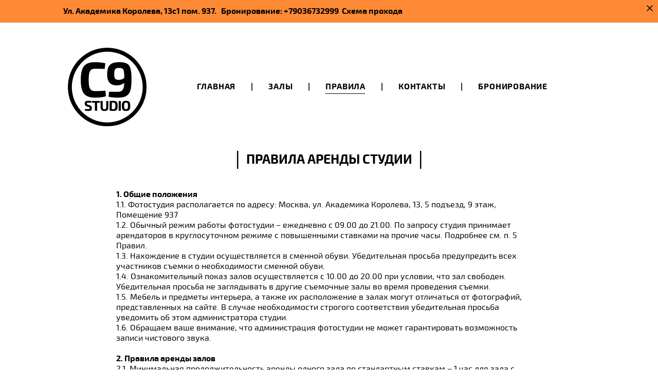

--- FILE ---
content_type: text/html; charset=UTF-8
request_url: https://c9studio.ru/rules
body_size: 20863
content:
<!-- Vigbo-cms //cdn-st2.vigbo.com/u21984/75599/ oscar2 -->
<!DOCTYPE html>
<html lang="ru">
<head>
    <script>var _createCookie=function(e,o,t){var i,n="";t&&((i=new Date).setTime(i.getTime()+864e5*t),n="; expires="+i.toGMTString()),document.cookie=e+"="+o+n+"; path=/"};function getCookie(e){e=document.cookie.match(new RegExp("(?:^|; )"+e.replace(/([\.$?*|{}\(\)\[\]\\\/\+^])/g,"\\$1")+"=([^;]*)"));return e?decodeURIComponent(e[1]):void 0}"bot"==getCookie("_gphw_mode")&&_createCookie("_gphw_mode","humen",0);</script>
    <meta charset="utf-8">
<title>Правила аренды студии</title>
<meta name="keywords" content="" />
<meta name="description" content=" 

1. Общие положения

1.1. Фотостудия располагается по адресу: Москва, ул. Академика Королева, 13, 5 подъезд, 9 этаж, Помещение 937
1.2. Обычный режим работы фотостудии – ежедневно с 09.00 до 21.00. По запросу студия принимает арендаторов в круглосуточном режиме с повышенными ставками на прочие часы. Подробнее см. п. 5 Правил.
1.3. Нахождение в студии осуществляется в сменной обуви. Убедительная просьба предупредить всех участников съемки о необходимости сменной обуви.
1.4. Ознакомительный показ залов осуществляется с 10.00 до 20.00 при условии, что зал свободен. Убедительная просьба не заглядывать в другие съемочные залы во время проведения съемки.
1.5. Мебель и предметы интерьера, а также их расположение в залах могут отличаться от фотографий, представленных на сайте. В случае необходимости строгого соответствия убедительная просьба уведомить об этом администратора студии.
1.6. Обращаем ваше внимание, что администрация фотостудии не может гарантировать возможность записи чистового звука.

 

2. Правила аренды залов

2.1. Минимальная продолжительность аренды одного зала по стандартным ставкам – 1 час для зала с камином и от 4-х часов для зала с кухней.
2.2. Аренда одного часа осуществляется с наценкой указанной на странице зала, при условии 100% предоплаты забронированного времени. При отсутствии других бронирований в зале в конкретную дату фотостудия оставляет за собой право отклонить запрос на бронирование одного часа, если до даты запроса остается более суток. 
2.3. Замена фотофонов, насадок, перемещение мебели, подвесных конструкций и передвижных стен по просьбе арендатора производится администратором. В противном случае материальная ответственность за испорченный реквизит перекладывается на арендатора.
2.4. Обязательно уточняйте возможность проведения съемок с собственным реквизитом (декор, пух, перья, блестки, краски, конфетти, лепестки цветов, вода и т.д.) у администратора студии. Если во время съемок арендатору необходимо использовать дополнительный материал – съемки с пухом, снегом, перьями, красками, лепестками цветов и т.д., то бронь времени должна производиться с учетом того, что после съемки Вам необходимо будет убраться самостоятельно. Если по какой-либо причине арендатор не можете убрать зал после съемки, то уборка оплачивается отдельно, где стоимость зависит от степени загрязнения зала, от 1 500 руб. из-за смещений в расписании в связи с уборкой. 
2.5. Съемка с домашними и дикими животными разрешена только по предварительному согласованию с администрацией студии. Съемка с 1 одним животным оплачивается из расчета 1000 рублей за животное. Съемка без согласования штраф - 5 000 руб.
2.6. Курение в студии запрещено, за исключением случаев, когда курение связано с концепцией съемки. В противном случае штраф за курение на территории фотостудии – 5 000 руб.
2.7. Распитие крепких алкогольных напитков в студии запрещено, штраф - 5 000 руб.
2.8. В студии возможно проведение мероприятий, мастер-классов, семинаров, тренингов, презентаций, дней рождения, корпоративов и праздников, но их сценарий нужно обязательно предварительно обговорить с Администрацией студии. 
2.9. Максимальное количество человек в одном зале фотостудии, оплачиваемое по стандартным ставкам – 5, каждый последующий человек добавляет к почасовой стоимости зала 100 руб. При определении доплаты количество человек считается по фактической явке. Нахождение более 15 человек в зале фотостудии должно быть обязательно согласовано с администрацией.
2.10. В съемочные залы категорически запрещено проносить еду и напитки без предварительного согласования.
2.11. После окончания съемки все залы и локации в них должны быть в том же виде, в каком они были до прихода арендатора. В арендованном помещении должен быть наведён порядок, весь реквизит должен быть сдан администратору. Мусор, образовавшийся во время съёмки, должен быть убран до окончания времени аренды съёмочного зала. Если по какой-либо причине Вы не можете убрать зал после съемки, то уборка оплачивается отдельно, где стоимость зависит от степени загрязнения зала, от 1 500 руб. из-за смещений в расписании в связи с уборкой.

2.12 Гримерная предоставляется бесплатно в рабочие часы с 9:00 до 21:00 для клиентов, имеющих аренду студии. Гримёрный стол предоставляется на одного человека, за час до начала аренды зала.

 

2.13 Стоимость аренды гримерной в нерабочие часы (с 21.00 до 09.00) - 500р/ч.

2.14 Если ваше бронирование начинается до 9:00 (включительно) и/или заканчивается после 21:00 вам необходимо произвести оплату транспортных расходов администратору (500р.).

2.15 Стоимость аренды залов в нерабочее время (с 21.00-09.00) больше на 500р./час.

 

 

3. Бронирование

3.1. Студия бронируется заблаговременно по телефону +79036732999 с 9.00 до 21.00, по электронной почте welcome@c9production.com или через форму онлайн-бронирования в расписании на сайте. 
3.2. Наиболее удобным, быстрым и технологичным способом бронирования является онлайн-бронирование, поскольку в этом случае предоплата вносится в процессе бронирования, а после завершения оплаты время бронируется под арендатора моментально, что сразу же делает невозможным аренду этого времени для других посетителей сайта. Обращаем внимание, что залы через систему онлайн-бронирования можно бронировать только от 2 часов по стандартной ставке, а гримерки – от 1 часа.
3.3. В случае бронирования по телефону или электронной почте администратор студии вносит желаемое время в расписание студии под статусом «предварительная бронь». «Предварительная бронь» сгорает в случае отсутствия предоплаты до конца рабочего дня студии в день запроса на бронирование.
3.4. Залы студии невозможно бронировать ранее, чем за полгода до даты аренды. В случае бронирования более чем за два месяца до даты аренды и при условии изменения цен на аренду залов при окончательном расчете учитываются действующие на момент аренды расценки.

 

4. Расчет времени аренды
4.1. Началом времени бронирования студии считается заявленное в брони время, а не время фактического появления арендатора в студии и не фактическое время начала съемки. В случае опоздания забронированное время не продлевается на время опоздания.
4.2. Окончанием времени бронирования студии считается время за 5 мин до истечения забронированного промежутка времени. Данные 5 минут необходимы для смены арендаторов в зале. Администратор предупреждает за 15 минут до истечения забронированного промежутка времени.
4.3. Если студия зарезервирована следующим клиентом, то арендатор обязан покинуть студию не позже арендованного времени. При несвоевременном освобождении зала необходимо оплатить стоимость следующего часа вне зависимости от брони следующего после вас арендатора.
4.4. Если после зарезервированного арендатором времени студия свободна, задержка арендатора с освобождением помещения более чем на 10 минут после окончания забронированного времени дополнительно оплачивается стоимость дополнительного часа.
4.5. Если после зарезервированного арендатором времени студия свободна, за 15 минут до окончания аренды арендатор по согласованию с администратором может продлить съемочное время, оплатив дополнительно аренду по факту проведённого в студии времени.
4.6. При досрочном завершении съемки забронированное время все равно оплачивается полностью.

 

5. Предоплата
5.1. Студия бронируется при предоплате в размере 100% от общей суммы при бронировании от 2 часов. Предоплата должна быть внесена до конца рабочего дня студии в день запроса на бронирование.
5.2. Предоплату можно осуществить следующими способами:
5.2.1. Наличными непосредственно в студии по адресу: Москва, ул. Академика Королева, 13, 5 подъезд, 9 этаж, Помещение 937
5.2.2. Одним из множества способов при онлайн-бронировании через сайт в разделе «Бронирование», на что дается всего 2 часа, после чего предварительное бронирование автоматически аннулируется;
5.2.3. Денежным переводом на карту Сбербанка. Убедительная просьба в комментарии к переводу ничего не писать, но отправить подтверждение об оплате на почту или в WhatsApp.
5.3. Если арендатор не внес предоплату в день бронирования, то бронь снимается, и студия начинает принимать заявки от других клиентов на освободившееся время.

 

6. Дополнительные услуги

6.1. Убедительная просьба находиться в залах студии и на фонах, в одноразовых тапочках, сменной обуви или босиком.
6.2. Использование зала под видеосъемки с повышенным энергопотреблением рассчитывается по тарифу “видеосъемка” и увеличивает стоимость аренды каждого зала на 50%. Рассчитывается индивидуально. Запросы на видеосъемки с повышенным энергопотреблением присылать на почту welcome@c9production.com

6.3. Аренда гримерного места без бронирования студии составляет 1000 руб/час.

 

 

7. Отмена или перенос аренды и возврат предоплаты

7.1. Вы можете отказаться от аренды следующими способами: непосредственно в нашей студии, позвонить по телефону студии +79036732999 с 09.00 до 21.00 или по электронной почте welcome@c9production.com с пометкой «Отмена бронирования»;
7.2. В случае, если отмена или перенос бронирования происходит менее, чем за 3 дня до предполагаемой даты аренды, сумма предоплаты не возвращается. В случае отмены бронирования за 2 дня до предполагаемой даты аренды, вы должны внести полную сумму аренды, в противном случае вы попадаете в черный список арендаторов. 
7.3. Возврат денежных средств осуществляется по предварительной договоренности наличными непосредственно в нашей студии, на карту Сбербанка клиента или на карту, с которой был осуществлен платеж через систему онлайн-бронирования.

 

8. Парковка
8.1. На улице Аргуновская действует Московский паркинг по тарифу 40 руб./час с понедельника по субботу и бесплатно по воскресеньям и праздничным дням.
8.2. Заезд на территорию возможен исключительно для погрузки/разгрузки. Для заезда необходимо заблаговременно оставить заявку администратору. Заезд такси на территорию невозможен!

 

 

9. Материальная ответственность

9.1. Арендуя студию, Вы подтверждаете, что несете материальную ответственность за ущерб, нанесенный оборудованию, фонам, мебели, стеклам и передвижным конструкциям студии, а также за действие лиц, находящихся в фотостудии во время съемки.
9.2. При нанесении фотостудии материального ущерба арендатор обязан возместить на месте стоимость ущерба. При отказе по каким-либо причинам возместить убыток на месте или оплатить счет сотрудник фотостудии незамедлительно обращается в полицию.
9.3. Арендатор также несет ответственность за прибывших вместе с ним посетителей.
9.4. Загрязнение и порча пола и стен – 4 500 руб./кв. м.
9.5. Загрязнение зала (пролили, рассыпали) – от 2 000 руб. уборка помещения + дополнительный час аренды на уборку помещения. Съемки с использованием пачкающих веществ, конфетти, бумаги, краски, искусственного снега и т.п. возможно только по согласованию с администрацией.
9.6. Поломка, порча, срыв с петель и загрязнение штор – 2 000 руб./шт.;
9.7. Любые манипуляции с рассеивателями и светом производятся только в присутствии администратора студии. Самостоятельные действия со световым оборудованием – 1 000 руб. штраф плюс стоимость испорченного/поломанного/поврежденного объекта.
9.8. Запрещено наклеивать на стены студии клейкую ленту, скотч, а также сверлить отверстия и монтировать крепеж. Запрещено снимать картины со стен. 
9.9. Категорически запрещено передвигать елку и снимать, переставлять, демонтировать новогодний декор. Любые манипуляции с новогодним декором происходят строго по согласованию с администрацией.
9.10. Администрация оставляет за собой право не допускать в студию и удалять из студии лиц в состоянии алкогольного или наркотического опьянения, а также лиц с неадекватным поведением.
9.11. За порчу и поломку студийного оборудования и аксессуаров арендатор несёт полную материальную ответственность и возмещает убытки в размере и объёме, согласованном с администрацией студии. По окончании съёмки оборудование в обязательном порядке проверяется администратором." />
<meta property="og:title" content="Правила аренды студии" />
<meta property="og:description" content="&amp;nbsp; 1. Общие положения 1.1. Фотостудия располагается по адресу: Москва, ул. Академика Королева, 13, 5 подъезд, 9 этаж, Помещение 937
1.2. Обычный режим работы фотостудии &amp;ndash; ежедневно с 09.00 до 21.00. По запросу студия принимает арендаторов в круглосуточном режиме с повышенными ставками на..." />
<meta property="og:url" content="https://c9studio.ru/rules" />
<meta property="og:type" content="website" />
<meta property="og:image" content="https://cdn-st2.vigbo.com/u21984/75599/logo/u-4a734e5f2fadfb5cf147ec5248aeae05.png" />

<meta name="viewport" content="width=device-width, initial-scale=1">


	<link rel="shortcut icon" href="//cdn-st2.vigbo.com/u21984/75599/favicon.ico" type="image/x-icon" />

<!-- Blog RSS -->

<!-- Preset CSS -->
    <script>window.use_preset = false;</script>

<script>
    window.cdn_paths = {};
    window.cdn_paths.modules = '//cdn-s.vigbo.com/cms/kevin2/site/' + 'dev/scripts/site/';
    window.cdn_paths.site_scripts = '//cdn-s.vigbo.com/cms/kevin2/site/' + 'dev/scripts/';
</script>
    <link href="https://fonts.googleapis.com/css?family=Abel|Alegreya:400,400i,700,700i,800,800i,900,900i|Alex+Brush|Amatic+SC:400,700|Andika|Anonymous+Pro:400i,700i|Anton|Arimo:400,400i,700,700i|Arsenal:400,400i,700,700i|Asap:400,400i,500,500i,600,600i,700,700i|Bad+Script|Baumans|Bitter:100,100i,200,200i,300,300i,400i,500,500i,600,600i,700i,800,800i,900,900i|Brygada+1918:400,700,400i,700i|Cactus+Classical+Serif|Carlito:400,700,400i,700i|Chocolate+Classical+Sans|Comfortaa:300,400,500,600,700|Commissioner:100,200,300,400,500,600,700,800,900|Cormorant:300i,400i,500,500i,600,600i,700i|Cormorant+Garamond:300i,400i,500,500i,600,600i,700i|Cormorant+Infant:300i,400i,500,500i,600,600i,700i|Cousine:400,400i,700,700i|Crafty+Girls|Cuprum:400,400i,700,700i|Days+One|Dela+Gothic+One|Delius+Unicase:400,700|Didact+Gothic|Dosis|EB+Garamond:400i,500,500i,600,600i,700i,800,800i|Euphoria+Script|Exo|Exo+2:100,100i,200,200i,300i,400i,500,500i,600,600i,700i,800,800i,900,900i|Federo|Fira+Code:300,500,600|Fira+Sans:100,100i,200,200i,300i,400i,500,500i,600,600i,700i,800,800i,900,900i|Fira+Sans+Condensed:100,100i,200,200i,300i,400i,500,500i,600,600i,700i,800,800i,900,900i|Forum|Gentium+Book+Plus:400,700,400i,700i|Gentium+Plus:400,700,400i,700i|Geologica:100,200,300,400,500,600,700,800,900|Glegoo:400,700|Golos+Text:400,500,600,700,800,900|Gudea:400,400i,700|Handlee|IBM+Plex+Mono:100,100i,200,200i,300i,400i,500,500i,600,600i,700i|IBM+Plex+Sans:100,100i,200,200i,300i,400i,500,500i,600,600i,700i|IBM+Plex+Serif:100,100i,200,200i,300,300i,400,400i,500,500i,600,600i,700,700i|Inter:100,200,300,400,500,600,700,800,900|Inter+Tight:100,200,300,400,500,600,700,800,900,100i,200i,300i,400i,500i,600i,700i,800i,900i|Istok+Web:400,400i,700,700i|JetBrains+Mono:100,100i,200,200i,300,300i,400,400i,500,500i,600,600i,700,700i,800,800i|Jost:100,100i,200,200i,300,300i,400,400i,500,500i,600,600i,700,700i,800,800i,900,900i|Jura:400,300,500,600,700|Kelly+Slab|Kranky|Krona+One|Leckerli+One|Ledger|Liter|Lobster|Lora:400,400i,700,700i,500,500i,600,600i|Lunasima:400,700|Manrope:200,300,400,500,600,700,800|Marck+Script|Marko+One|Marmelad|Merienda+One|Merriweather:300i,400i,700i,900,900i|Moderustic:300,400,500,600,700,800|Montserrat:300i,400i,500,500i,600,600i,700i,800,800i,900,900i|Montserrat+Alternates:100,100i,200,200i,300,300i,400,400i,500,500i,600,600i,700,700i,800,800i,900,900i|Mulish:200,300,400,500,600,700,800,900,200i,300i,400i,500i,600i,700i,800i,900i|Neucha|Noticia+Text:400,400i,700,700i|Noto+Sans:400,400i,700,700i|Noto+Sans+Mono:100,200,300,400,500,600,700,800,900|Noto+Serif:400,400i,700,700i|Noto+Serif+Display:100,200,300,400,500,600,700,800,900,100i,200i,300i,400i,500i,600i,700i,800i,900i|Nova+Flat|Nova+Oval|Nova+Round|Nova+Slim|Nunito:400,200,200i,300,300i,400i,600,600i,700,700i,800,800i,900,900i|Old+Standard+TT:400i|Open+Sans:300i,400i,600,600i,700i,800,800i|Open+Sans+Condensed:300,300i,700|Oranienbaum|Original+Surfer|Oswald:200,500,600|Oxygen:300|Pacifico|Philosopher:400,400i,700,700i|Piazzolla:100,200,300,400,500,600,700,800,900,100i,200i,300i,400i,500i,600i,700i,800i,900i|Play:400,700|Playfair+Display:400,700,400i,500,500i,600,600i,700i,800,800i,900,900i|Playfair+Display+SC|Poiret+One|Press+Start+2P|Prosto+One|PT+Mono|PT+Sans:400i,700i|PT+Sans+Caption:400,700|PT+Sans+Narrow:400,700|PT+Serif:400i,700i|PT+Serif+Caption:400,400i|Quicksand|Raleway:100,100i,300i,400i,500,500i,600,600i,700i,800,800i,900,900i|Roboto:100,100i,300i,400i,500,500i,700i,900,900i|Roboto+Condensed:300i,400i,700i|Roboto+Mono:100,100i,200,200i,300,300i,400,400i,500,500i,600,600i,700,700i|Roboto+Slab:100,200,500,600,800,900|Rochester|Rokkitt:400,100,300,500,600,700,800,900|Rubik:300i,400i,500,500i,600,600i,700i,800,800i,900,900i|Ruslan+Display|Russo+One|Salsa|Satisfy|Scada:400,400i,700,700i|Snippet|Sofia|Source+Code+Pro:200,300,400,500,600,700,900|Source+Sans+Pro:200,300,400,600,700,900|Source+Serif+Pro:200,200i,300,300i,400,400i,600,600i,700,700i,900,900i|Spectral:200,200i,300,300i,400,400i,500,500i,600,600i,700,700i,800,800i|Stint+Ultra+Expanded|STIX+Two+Text:400,700,400i,700i|Syncopate|Tenor+Sans|Tinos:400,400i,700,700i|Trochut|Ubuntu:300i,400i,500,500i,700i|Ubuntu+Condensed|Ubuntu+Mono:400,400i,700,700i|Unbounded:200,300,400,500,600,700,800,900|Underdog|Unkempt:400,700|Voces|Wix+Madefor+Display:400,500,600,700,800|Wix+Madefor+Text:400,500,600,700,800,400i,500i,600i,700i,800i|Yeseva+One|Ysabeau:100,200,300,400,500,600,700,800,900,100i,200i,300i,400i,500i,600i,700i,800i,900i|Ysabeau+Infant:100,200,300,400,500,600,700,800,900,100i,200i,300i,400i,500i,600i,700i,800i,900i|Ysabeau+Office:100,200,300,400,500,600,700,800,900,100i,200i,300i,400i,500i,600i,700i,800i,900i|Ysabeau+SC:100,200,300,400,500,600,700,800,900|Zen+Old+Mincho&display=swap&subset=cyrillic" rel="stylesheet">    <!-- CORE CSS -->
            <!-- SITE CSS -->
    <link rel="stylesheet" type="text/css" href="//cdn-s.vigbo.com/cms/kevin2/site/prod/css/build_cms_front.css?v=XNnPpZ">
    <!-- PREVIEW CSS -->
        
    <!-- LIFE CHANGED CSS -->
            <link rel="stylesheet" type="text/css" href="https://c9studio.ru/css/custom.css?v=46.905" />
    
    
                    <!-- <script src="//cdn-s.vigbo.com/cms/kevin2/site/dev/scripts/vendor/jquery-1.9.1.min.js?v=cb2qZa"></script> -->

    
    
    <meta name="yandex-verification" content="7c75174cb8dae69d" />    <style>
    .adaptive-desktop .custom__content--max-width,
    .adaptive-desktop .md-infoline__wrap {
        max-width: 90%;
    }
</style>
    <script src="//cdn-s.vigbo.com/cms/kevin2/site/dev/scripts/vendor/jquery-3.3.1.min.js?ver=cb2qZa"></script>

    </head>


	



    <body data-template="oscar2" class="f__preset-box f__site f__2 loading locale_ru oscar2 mod--search-disable mod--img-logo mod--header-static mod--menu-action-on-scroll mod--menu-static-on-scroll mod--menu-effect-from-top mod--menu-align-content mod--infoline-cross-enable desktop adaptive-desktop mod--horizontal-menu mod--infoline-enable bot-version js--loading-cascade mod--font-none-preset layout-logo-left--by-logo   " data-preview="">

            
    
                        <!-- Инфополоса -->
            <div id="md-infoline" class="md-infoline js--infoline  ">
                    <div class="md-infoline__close" data-infoline-close>
            <svg width="12px" height="12px" viewBox="0 0 12 12">
                <g stroke="none" stroke-width="1" fill="none" fill-rule="evenodd">
                    <g  transform="translate(-893.000000, -308.000000)" fill="currentColor" fill-rule="nonzero">
                        <path d="M898.46967,313.46967 L899.53033,313.46967 L899,312.93934 L898.46967,313.46967 L897.93934,314 L893.46967,309.53033 C892.762563,308.823223 893.823223,307.762563 894.53033,308.46967 L899,312.93934 L903.46967,308.46967 C904.176777,307.762563 905.237437,308.823223 904.53033,309.53033 L900.06066,314 L904.53033,318.46967 C905.237437,319.176777 904.176777,320.237437 903.46967,319.53033 L899,315.06066 L894.53033,319.53033 C893.823223,320.237437 892.762563,319.176777 893.46967,318.46967 L897.93934,314 L898.46967,313.46967 Z M899.53033,313.46967 L899,312.93934 L898.46967,313.46967 L899.53033,313.46967 C899.237437,313.176777 898.762563,313.176777 898.46967,313.46967 L899.53033,313.46967 Z"></path>
                    </g>
                </g>
            </svg>
        </div>
                <div class="md-infoline__cont f__3">
            <div class="md-infoline__wrap custom__content--max-width">
                                <div><span style="color:#000000;"><span style="font-family:exo-two-bold;">Ул. Академика Королева, 13c1 пом. 937. &nbsp; Бронирование: +79036732999&nbsp;&nbsp;<a href="http://c9studio.ru/kontakty">Схема прохода</a></span></span></div>                            </div>
        </div>
    
</div>
    <div class="md-infoline-assets">
        <script>
            let infolineTypeTpl = 'tech'; /* Миграция и смена дизайна*/
			const infolineDBVersionTpl = "41";
            let infoscripeStorage = localStorage.getItem('infostripe');
            const infostripeData = JSON.parse(infoscripeStorage);
			let infolineinfolineFirstJSTpl = false;

            if(!infoscripeStorage || (infoscripeStorage && (infostripeData.version !== infolineDBVersionTpl))) {
                infolineinfolineFirstJSTpl = true;
                $('body').addClass('is--infoline-firstopen');
            }
        </script>
        <script>
			infolineTypeTpl = 'user'; /* Используется обычной полосой */
			const infolineCrossSettingTpl = "true";
        </script>
<style>
    .md-infoline__cont {
    padding-top: 12px;
    padding-bottom: 12px;
}
    .md-infoline {
        background: #ff8a36;
    }
.md-infoline__close svg path {
        fill: #000000;
    }
/* Цвет крестика не используется после задачи MAIN-3592
.md-infoline__close:hover svg path  {
        fill: ;
    }
*/
</style>
        </div>

                <div class="l-wrap js-wrap">

    <header class="l-header l-header-main js-header-main layout-logo-left--by-logo  ">
    <div class="l-header__wrapper custom__header-decorate-line custom__menu-bg-rgba mod--menubg-nochange custom__header-padding-y mod--show-menu-after-logo-load mod--effect-move-from-top">
        <div class="l-header__cont custom__content--max-width">

            <div class="l-header__row">

                <div class="l-header__col0 l-header__col l-header__mobile--box"><!-- mobile menu -->
                    <!-- basket icon for mobile -->
                                    </div>

                <div class="l-header__col1 l-header__col l-header__logo--box mod--set-logo-max-width">
                    <div id='logoWrap' class='logo__wrap' data-lt="" >
                        
<div class="logo logo-image">
	<a href="https://c9studio.ru/">
		

			
			<img src="[data-uri]"
				 data-src="//cdn-st2.vigbo.com/u21984/75599/logo/u-4a734e5f2fadfb5cf147ec5248aeae05.png?v=46.905"
				 alt="C9STUDIO"
				 title="C9STUDIO"
				 class=" mod--has-logo2x mod--has-logo1x "
				 						data-src2x="//cdn-st2.vigbo.com/u21984/75599/logo/u-4a734e5f2fadfb5cf147ec5248aeae05.png?v=46.905"
						data-width2x="85"
				 			/>
			</a>

</div>
                    </div>
                </div>

                <div class="l-header__col2 l-header__col l-header__menu--box">

                    <nav class='md-menu' data-menu-type="origin">
                        			<ul class="menu md-menu__main js--menu__main is--level1  mod--menu_underline		 mod--menu_center"><li  id="5058957" data-id="5058957" class="md-menu__li-l1 menu-item js--menu__li-l1 "><a class="md-menu__href-l1 is--link-level1 f__menu height1 big-height5" href="https://c9studio.ru/"  >ГЛАВНАЯ</a></li><li class="md-menu__li-l1 menu-item md-menu__separator f__menu">|</li><li  id="5059081" data-id="5059081" class="md-menu__li-l1 menu-item js--menu__li-l1  with-sub"><a class="md-menu__href-l1 js--menu-mobile-sildetoggle is--link-level1 f__menu  height1 big-height5" href="https://c9studio.ru/zal-s-kuhnej"  >ЗАЛЫ</a><div class="md-menu__wrap-l2 js--menu-submenu" id="sub-5059081" data-parent-id="5059081"><ul class="mod--submenu-center js--menu-submenu__ul mod--custom-scrollbar__not-mac"><li class="md-menu__li-l2 "><a class="md-menu__href-l2 f__sub-menu" href="https://c9studio.ru/zal-s-kuhnej"  >ЗАЛ С КУХНЕЙ</a></li><li class="md-menu__li-l2 "><a class="md-menu__href-l2 f__sub-menu" href="https://c9studio.ru/HNY"  >ЗАЛ С КАМИНОМ HNY</a></li></ul></div></li><li class="md-menu__li-l1 menu-item md-menu__separator f__menu">|</li><li  id="5058994" data-id="5058994" class="md-menu__li-l1 menu-item js--menu__li-l1  active"><a class="md-menu__href-l1 is--link-level1 f__menu height1 big-height5" href="https://c9studio.ru/rules"  >ПРАВИЛА</a></li><li class="md-menu__li-l1 menu-item md-menu__separator f__menu">|</li><li  id="5058961" data-id="5058961" class="md-menu__li-l1 menu-item js--menu__li-l1 "><a class="md-menu__href-l1 is--link-level1 f__menu height1 big-height5" href="https://c9studio.ru/kontakty"  >КОНТАКТЫ</a></li><li class="md-menu__li-l1 menu-item md-menu__separator f__menu">|</li><li  id="5059346" data-id="5059346" class="md-menu__li-l1 menu-item js--menu__li-l1 "><a class="md-menu__href-l1 is--link-level1 f__menu height1 big-height5" href="https://c9studio.ru/bronirovanie"  >БРОНИРОВАНИЕ</a></li><li class="md-menu__li-l1 menu-item md-menu__separator f__menu">|</li></ul><div class="md-menu-mobile__socials social-icons"><div class="social-icons-wrapper"></div></div>
                        <div class="js--menu-icons md-menu__icons md-menu__li-l1 md-menu__has-separator " style="display: none">
                            <!-- Если есть поиск или корзина -->
    <div class="l-header__icons--box f__menu">
        &nbsp; <!-- для выравнивания по вертикали (дублирует размер шрифта) -->

        <div class="l-header__icons--wrap">
            <div class="js--iconBasketWrapper" >
                
            </div>

                    </div>

        <!-- Add separator -->
                <div class="md-menu__li-l1 menu-item md-menu__separator f__menu">
            |        </div>
                <!-- -->
    </div>
                        </div>
                    </nav>
                </div>

                <div class="l-header__col3 l-header__col l-header__ham--box" data-count-pages="5">
    <div class="md-menu__hamburger js-mob-menu-open">
        <svg height="20px" xmlns="http://www.w3.org/2000/svg" viewBox="0 0 18 17.5"><line class="hamburger-svg-style" y1="1" x2="18" y2="1"/><line class="hamburger-svg-style" y1="7" x2="18" y2="7"/><line class="hamburger-svg-style" y1="13" x2="18" y2="13"/></svg>
    </div>
</div>

            </div>
        </div>
    </div>
</header>








        <!-- Mobile menu -->
        <!-- mobile menu -->
<div  data-menu-type="mobile" data-custom-scroll data-set-top="stay-in-window" class="custom__header-decorate-line mod--custom-scroll-hidden mod--custom-scroll-resize md-menu--mobile js--menu--mobile mod--set-top--stop-mobile">
    <div class="md-menu--mobile__cont js--menu-mobile__cont">
        
        			<ul class="menu md-menu__main js--menu__main is--level1  mod--menu_underline		 mod--menu_center"><li  id="5058957" data-id="5058957" class="md-menu__li-l1 menu-item js--menu__li-l1 "><a class="md-menu__href-l1 is--link-level1 f__menu height1 big-height5" href="https://c9studio.ru/"  >ГЛАВНАЯ</a></li><li  id="5059081" data-id="5059081" class="md-menu__li-l1 menu-item js--menu__li-l1  with-sub"><a class="md-menu__href-l1 js--menu-mobile-sildetoggle is--link-level1 f__menu  height1 big-height5" href="https://c9studio.ru/zal-s-kuhnej"  >ЗАЛЫ</a><div class="md-menu__wrap-l2 js--menu-submenu" id="sub-5059081" data-parent-id="5059081"><ul class="mod--submenu-center js--menu-submenu__ul mod--custom-scrollbar__not-mac"><li class="md-menu__li-l2 "><a class="md-menu__href-l2 f__sub-menu" href="https://c9studio.ru/zal-s-kuhnej"  >ЗАЛ С КУХНЕЙ</a></li><li class="md-menu__li-l2 "><a class="md-menu__href-l2 f__sub-menu" href="https://c9studio.ru/HNY"  >ЗАЛ С КАМИНОМ HNY</a></li></ul></div></li><li  id="5058994" data-id="5058994" class="md-menu__li-l1 menu-item js--menu__li-l1  active"><a class="md-menu__href-l1 is--link-level1 f__menu height1 big-height5" href="https://c9studio.ru/rules"  >ПРАВИЛА</a></li><li  id="5058961" data-id="5058961" class="md-menu__li-l1 menu-item js--menu__li-l1 "><a class="md-menu__href-l1 is--link-level1 f__menu height1 big-height5" href="https://c9studio.ru/kontakty"  >КОНТАКТЫ</a></li><li  id="5059346" data-id="5059346" class="md-menu__li-l1 menu-item js--menu__li-l1 "><a class="md-menu__href-l1 is--link-level1 f__menu height1 big-height5" href="https://c9studio.ru/bronirovanie"  >БРОНИРОВАНИЕ</a></li></ul><div class="md-menu-mobile__socials social-icons"><div class="social-icons-wrapper"></div></div>
        <span class="js-close-mobile-menu close-mobile-menu">
        <!--<svg width="20px" height="20px"  xmlns="http://www.w3.org/2000/svg" viewBox="0 0 14.39 17.5"><line class="close-menu-burger" x1="0.53" y1="2.04" x2="13.86" y2="15.37"/><line class="close-menu-burger" x1="0.53" y1="15.37" x2="13.86" y2="2.04"/></svg>-->
            <svg xmlns="http://www.w3.org/2000/svg" width="18" height="18" viewBox="0 0 18 18"><path class="close-menu-burger" fill="none" fill-rule="evenodd" stroke="#fff" stroke-linecap="round" stroke-linejoin="round" stroke-width="1.5" d="M9 9.5l8-8-8 8-8-8 8 8zm0 0l8 8-8-8-8 8 8-8z"/></svg>
        </span>
    </div>
</div>

        <!-- Blog Slider -->
        
        <!-- CONTENT -->
        <div class="l-content l-content--main  desktop ">
            <section id="blog" class="l-content--box blog composite" data-structure="blog-dispatcher" data-blog-type="" data-blog-preview-layout="">
    <div class="">
        <!-- Desktop/Mobile Blog -->
        
                <style>
        #post-content .element-box > .element { padding-bottom: 10px; }

        .composite-content .composite-content-box {
            max-width: 1200px;
            margin: 0 auto;
        }

    </style>

    <script type="text/json" id="blog-options">
        {"sid":"5058994","url":"rules","design":null}    </script>

    <script type="text/json" id="post-form-error-messages">
        {"required":"\u041e\u0431\u044f\u0437\u0430\u0442\u0435\u043b\u044c\u043d\u043e \u043a \u0437\u0430\u043f\u043e\u043b\u043d\u0435\u043d\u0438\u044e","mailerror":"\u0412\u0432\u0435\u0434\u0438\u0442\u0435 \u043a\u043e\u0440\u0440\u0435\u043a\u0442\u043d\u044b\u0439 e-mail","msgInvalidFileExtension":"\u041d\u0435\u0434\u043e\u043f\u0443\u0441\u0442\u0438\u043c\u044b\u0439 \u0444\u043e\u0440\u043c\u0430\u0442 \u0444\u0430\u0439\u043b\u0430 \"{name}\", \u0437\u0430\u0433\u0440\u0443\u0437\u0438\u0442\u0435 \u0444\u0430\u0439\u043b \u0432 \u0444\u043e\u0440\u043c\u0430\u0442\u0435 \"{extensions}\"","msgSizeTooLarge":"\u0424\u0430\u0439\u043b \"{name}\" ({size} KB) \u0441\u043b\u0438\u0448\u043a\u043e\u043c \u0431\u043e\u043b\u044c\u0448\u043e\u0439, \u043c\u0430\u043a\u0441\u0438\u043c\u0430\u043b\u044c\u043d\u044b\u0439 \u0440\u0430\u0437\u043c\u0435\u0440 \u0444\u0430\u0439\u043b\u0430 {maxSize} KB.","msgSumSizeTooLarge":"\u041e\u0431\u0449\u0438\u0439 \u0440\u0430\u0437\u043c\u0435\u0440 \u0444\u0430\u0439\u043b\u043e\u0432 \u043d\u0435 \u0434\u043e\u043b\u0436\u0435\u043d \u043f\u0440\u0435\u0432\u044b\u0448\u0430\u0442\u044c 25 \u041cB","msgDuplicateFile":"\u0424\u0430\u0439\u043b \"{name}\" \u0443\u0436\u0435 \u043f\u0440\u0438\u043a\u0440\u0435\u043f\u043b\u0435\u043d. \u0412\u044b \u043d\u0435 \u043c\u043e\u0436\u0435\u0442\u0435 \u043f\u0440\u0438\u043a\u0440\u0435\u043f\u0438\u0442\u044c 2 \u043e\u0434\u0438\u043d\u0430\u043a\u043e\u0432\u044b\u0445 \u0444\u0430\u0439\u043b\u0430."}    </script>

    <script type="text/json" id="blog-protect-images-options">
        {"message":"","protectImage":"n"}    </script>
    <script>window.widgetPostMapScroll = true;</script>

    <div class="composite-content blog-content sidebar-position-none blog-type-post"
         data-backbone-view="blog-post"
         data-protect-image="Array">
        <!-- composite-content-box -->
        <div class=" blog-content-box">
            

<div class="items">
    <article class="post composite-frontend-post" id="post_4269494">
        <div id="post-content" style="max-width: 100%;">
            <div class="post-body">
	<style type="text/css">.adaptive-desktop #section4269494_0 .section__content{min-height:10px;}</style><a id="section5dee275885290" class="js--anchor" name="section5dee275885290"></a><div class="md-section js--section mod--none-top-padding mod--none-bottom-padding js-content-parallax" id="section4269494_0">
        
    <div class="section__bg"  ></div>
			<div class="section__content">
				<div class="container custom__content--max-width"><div class="row"><div class="col col-md-24"><div class="widget"
	 id="widget_54968357"
	 data-id="54968357"
	 data-type="post-title">

    <div class="element post-title" id="w_54968357">
<div class="widget-content">
    <style>
        #w_54968357 .title-shell {
                color: #000000;
                            font-family: Exo-Two-Bold;
                font-size: 25px;
                                        justify-content: center;
                    }
                #w_54968357 .title {
                                    letter-spacing: 0em;
                margin-right: 0em;
                                        line-height: 1em;
                                                                            }
        
        
        #w_54968357 .title-shell:before,
        #w_54968357 .title-shell:after {
            background: url([data-uri]);
            background-repeat: no-repeat;
            if ($widget['lineSpacing'] > 0) {
                height: 1em;
            }
        }
        #w_54968357 .title-shell:before { background-position: 100% 0; }
        #w_54968357 .title-shell:after { background-position: 0 100%; }

        
        
            </style>
    <div class='title-wrapper'>

    
                <div class="title-shell">
                <h2 class="title stop-css">
                    ПРАВИЛА АРЕНДЫ СТУДИИ                </h2>
            </div>
        
    </div>
</div>
</div>

</div>
</div></div><div class="row"><div class="col col-md-24"><div class="widget"
	 id="widget_54968359"
	 data-id="54968359"
	 data-type="simple-text">

    
<div class="element simple-text transparentbg" id="w_54968359" style="background-color: transparent; ">
    <div class="text-box text-box-test1  nocolumns" style="max-width: 80%; -moz-column-gap: 10px; -webkit-column-gap: 10px; column-gap: 10px; letter-spacing: 0em; line-height: 1.3; font-family: 'Exo-Two-Bold'; font-size: 16px !important;  margin: 0 auto; ">
        <p>&nbsp;</p>

<p>1. Общие положения</p>

<p><span style="font-family:exo-two-regular;">1.1. Фотостудия располагается по адресу: Москва, ул. Академика Королева, 13, 5 подъезд, 9 этаж, Помещение 937<br />
1.2. Обычный режим работы фотостудии &ndash; ежедневно с 09.00 до 21.00. По запросу студия принимает арендаторов в круглосуточном режиме с повышенными ставками на прочие часы. Подробнее см. п. 5 Правил.<br />
1.3. Нахождение в студии осуществляется в сменной обуви. Убедительная просьба предупредить всех участников съемки о необходимости сменной обуви.<br />
1.4. Ознакомительный показ залов осуществляется с 10.00 до 20.00 при условии, что зал свободен. Убедительная просьба не заглядывать в другие съемочные залы во время проведения съемки.<br />
1.5. Мебель и предметы интерьера, а также их расположение в залах могут отличаться от фотографий, представленных на сайте. В случае необходимости строгого соответствия убедительная просьба уведомить об этом администратора студии.<br />
1.6. Обращаем ваше внимание, что администрация фотостудии не может гарантировать возможность записи чистового звука.</span></p>

<p>&nbsp;</p>

<p>2. Правила аренды залов</p>

<p><span style="font-family:exo-two-regular;">2.1. Минимальная продолжительность аренды одного зала по стандартным ставкам &ndash; 1 час для зала с камином и от 4-х часов для зала с кухней.<br />
2.2. Аренда одного часа осуществляется с наценкой указанной на странице зала, при условии 100% предоплаты забронированного времени. При отсутствии других бронирований в зале в конкретную дату фотостудия оставляет за собой право отклонить запрос на бронирование одного часа, если до даты запроса остается более суток.&nbsp;<br />
2.3. Замена фотофонов, насадок, перемещение мебели, подвесных конструкций и передвижных стен по просьбе арендатора производится администратором. В противном случае материальная ответственность за испорченный реквизит перекладывается на арендатора.<br />
2.4. Обязательно уточняйте возможность проведения съемок с собственным реквизитом (декор, пух, перья, блестки, краски, конфетти, лепестки цветов, вода и т.д.) у администратора студии. Если во время съемок арендатору необходимо использовать дополнительный материал &ndash; съемки с пухом, снегом, перьями, красками, лепестками цветов и т.д., то бронь времени должна производиться с учетом того, что после съемки Вам необходимо будет убраться самостоятельно. Если по какой-либо причине арендатор не можете убрать зал после съемки, то уборка оплачивается отдельно, где стоимость зависит от степени загрязнения зала, от 1 500 руб. из-за смещений в расписании в связи с уборкой.&nbsp;<br />
2.5. Съемка с домашними и дикими животными разрешена только по предварительному согласованию с администрацией студии. Съемка с 1 одним животным оплачивается из расчета 1000 рублей за животное. Съемка без согласования штраф - 5 000 руб.<br />
2.6. Курение в студии запрещено, за исключением случаев, когда курение связано с концепцией съемки. В противном случае штраф за курение на территории фотостудии &ndash; 5 000 руб.<br />
2.7. Распитие крепких алкогольных напитков в студии запрещено, штраф - 5 000 руб.<br />
2.8. В студии возможно проведение мероприятий, мастер-классов, семинаров, тренингов, презентаций, дней рождения, корпоративов и праздников, но их сценарий нужно обязательно предварительно обговорить с Администрацией студии.&nbsp;<br />
2.9. Максимальное количество человек в одном зале фотостудии, оплачиваемое по стандартным ставкам &ndash; 5, каждый последующий человек добавляет к почасовой стоимости зала 100 руб. При определении доплаты количество человек считается по фактической явке. Нахождение более 15 человек в зале фотостудии должно быть обязательно согласовано с администрацией.<br />
2.10. В съемочные залы категорически запрещено проносить еду и напитки без предварительного согласования.<br />
2.11. После окончания съемки все залы и локации в них должны быть в том же виде, в каком они были до прихода арендатора. В арендованном помещении должен быть наведён порядок, весь реквизит должен быть сдан администратору. Мусор, образовавшийся во время съёмки, должен быть убран до окончания времени аренды съёмочного зала. Если по какой-либо причине Вы не можете убрать зал после съемки, то уборка оплачивается отдельно, где стоимость зависит от степени загрязнения зала, от 1 500 руб. из-за смещений в расписании в связи с уборкой.</span></p>

<p><span style="font-family:exo-two-regular;">2.12 Гримерная предоставляется бесплатно в рабочие часы с 9:00 до 21:00 для клиентов, имеющих аренду студии. Гримёрный стол предоставляется на одного человека, за час до начала аренды зала.</span></p>

<p>&nbsp;</p>

<p><span style="font-family:exo-two-regular;">2.13 Стоимость аренды гримерной в нерабочие часы (с 21.00 до 09.00) - 500р/ч.</span></p>

<p><span style="font-family:exo-two-regular;">2.14 Если ваше бронирование начинается до 9:00 (включительно) и/или заканчивается после 21:00 вам необходимо произвести оплату транспортных расходов администратору (500р.).</span></p>

<p><span style="font-family:exo-two-regular;">2.15 Стоимость аренды залов в нерабочее время (с 21.00-09.00) больше на 500р./час.</span></p>

<p>&nbsp;</p>

<p>&nbsp;</p>

<p>3. Бронирование</p>

<p><span style="font-family:exo-two-regular;">3.1. Студия бронируется заблаговременно по телефону +79036732999 с 9.00 до 21.00, по электронной почте <a href="mailto:welcome@c9production.com">welcome@c9production.com</a> или через форму </span><a href="https://c9studio.ru/bronirovanie"><span style="font-family:exo-two-bold;">онлайн-бронирования</span></a><span style="font-family:exo-two-regular;"> в расписании на сайте.&nbsp;<br />
3.2. Наиболее удобным, быстрым и технологичным способом бронирования является </span><span style="font-family:exo-two-bold;"><a href="https://c9studio.ru/bronirovanie">онлайн-бронирование</a></span><span style="font-family:exo-two-regular;">, поскольку в этом случае предоплата вносится в процессе бронирования, а после завершения оплаты время бронируется под арендатора моментально, что сразу же делает невозможным аренду этого времени для других посетителей сайта. Обращаем внимание, что залы через систему онлайн-бронирования можно бронировать только от 2 часов по стандартной ставке, а гримерки &ndash; от 1 часа.<br />
3.3. В случае бронирования по телефону или электронной почте администратор студии вносит желаемое время в расписание студии под статусом &laquo;предварительная бронь&raquo;. &laquo;Предварительная бронь&raquo; сгорает в случае отсутствия предоплаты до конца рабочего дня студии в день запроса на бронирование.<br />
3.4. Залы студии невозможно бронировать ранее, чем за полгода до даты аренды. В случае бронирования более чем за два месяца до даты аренды и при условии изменения цен на аренду залов при окончательном расчете учитываются действующие на момент аренды расценки.</span></p>

<p>&nbsp;</p>

<p>4. Расчет времени аренды<br />
<span style="font-family:exo-two-regular;">4.1. Началом времени бронирования студии считается заявленное в брони время, а не время фактического появления арендатора в студии и не фактическое время начала съемки. В случае опоздания забронированное время не продлевается на время опоздания.<br />
4.2. Окончанием времени бронирования студии считается время за 5 мин до истечения забронированного промежутка времени. Данные 5 минут необходимы для смены арендаторов в зале. Администратор предупреждает за 15 минут до истечения забронированного промежутка времени.<br />
4.3. Если студия зарезервирована следующим клиентом, то арендатор обязан покинуть студию не позже арендованного времени. При несвоевременном освобождении зала необходимо оплатить стоимость следующего часа вне зависимости от брони следующего после вас арендатора.<br />
4.4. Если после зарезервированного арендатором времени студия свободна, задержка арендатора с освобождением помещения более чем на 10 минут после окончания забронированного времени дополнительно оплачивается стоимость дополнительного часа.<br />
4.5. Если после зарезервированного арендатором времени студия свободна, за 15 минут до окончания аренды арендатор по согласованию с администратором может продлить съемочное время, оплатив дополнительно аренду по факту проведённого в студии времени.<br />
4.6. При досрочном завершении съемки забронированное время все равно оплачивается полностью.</span></p>

<p>&nbsp;</p>

<p>5. Предоплата<br />
<span style="font-family:exo-two-regular;">5.1. Студия <a href="https://c9studio.ru/bronirovanie">бронируется</a> при предоплате в размере 100% от общей суммы при бронировании от 2 часов. Предоплата должна быть внесена до конца рабочего дня студии в день запроса на бронирование.<br />
5.2. Предоплату можно осуществить следующими способами:<br />
5.2.1. Наличными непосредственно в студии по адресу: Москва, ул. Академика Королева, 13, 5 подъезд, 9 этаж, Помещение 937<br />
5.2.2. Одним из множества способов при </span><a href="https://c9studio.ru/bronirovanie"><span style="font-family:exo-two-bold;">онлайн-бронировании</span></a><span style="font-family:exo-two-regular;"> через сайт в разделе <a href="https://c9studio.ru/bronirovanie">&laquo;Бронирование&raquo;</a>, на что дается всего 2 часа, после чего предварительное бронирование автоматически аннулируется;<br />
5.2.3. Денежным переводом на карту Сбербанка. Убедительная просьба в комментарии к переводу ничего не писать, но отправить подтверждение об оплате на почту или в WhatsApp.<br />
5.3. Если арендатор не внес предоплату в день бронирования, то бронь снимается, и студия начинает принимать заявки от других клиентов на освободившееся время.</span></p>

<p>&nbsp;</p>

<p>6. Дополнительные услуги</p>

<p><span style="font-family:exo-two-regular;">6.1. Убедительная просьба находиться в залах студии и на фонах, в одноразовых тапочках, сменной обуви или босиком.<br />
6.2. Использование зала под видеосъемки с повышенным энергопотреблением рассчитывается по тарифу &ldquo;видеосъемка&rdquo; и увеличивает стоимость аренды каждого зала на 50%. Рассчитывается индивидуально. Запросы на видеосъемки с повышенным энергопотреблением присылать на почту <a href="mailto:welcome@c9production.com">welcome@c9production.com</a></span></p>

<p><span style="font-family:exo-two-regular;">6.3. Аренда гримерного места без бронирования студии составляет 1000 руб/час.</span></p>

<p>&nbsp;</p>

<p>&nbsp;</p>

<p>7. Отмена или перенос аренды и возврат предоплаты</p>

<p><span style="font-family:exo-two-regular;">7.1. Вы можете отказаться от аренды следующими способами: непосредственно в нашей студии, позвонить по телефону студии +79036732999 с 09.00 до 21.00 или по электронной почте welcome@c9production.com с пометкой &laquo;Отмена бронирования&raquo;;<br />
7.2. В случае, если отмена или перенос бронирования происходит менее, чем за 3 дня до предполагаемой даты аренды, сумма предоплаты не возвращается. В случае отмены бронирования за 2 дня до предполагаемой даты аренды, вы должны внести полную сумму аренды, в противном случае вы попадаете в черный список арендаторов.&nbsp;<br />
7.3. Возврат денежных средств осуществляется по предварительной договоренности наличными непосредственно в нашей студии, на карту Сбербанка клиента или на карту, с которой был осуществлен платеж через систему онлайн-бронирования.</span></p>

<p>&nbsp;</p>

<p>8. Парковка<br />
<span style="font-family:exo-two-regular;">8.1. На улице Аргуновская действует Московский паркинг по тарифу 40 руб./час с понедельника по субботу и бесплатно по воскресеньям и праздничным дням.<br />
8.2. Заезд на территорию возможен исключительно для погрузки/разгрузки. Для заезда необходимо заблаговременно оставить заявку администратору. Заезд такси на территорию невозможен!</span></p>

<p>&nbsp;</p>

<p>&nbsp;</p>

<p>9. Материальная ответственность</p>

<p><span style="font-family:exo-two-regular;">9.1. Арендуя студию, Вы подтверждаете, что несете материальную ответственность за ущерб, нанесенный оборудованию, фонам, мебели, стеклам и передвижным конструкциям студии, а также за действие лиц, находящихся в фотостудии во время съемки.<br />
9.2. При нанесении фотостудии материального ущерба арендатор обязан возместить на месте стоимость ущерба. При отказе по каким-либо причинам возместить убыток на месте или оплатить счет сотрудник фотостудии незамедлительно обращается в полицию.<br />
9.3. Арендатор также несет ответственность за прибывших вместе с ним посетителей.<br />
9.4. Загрязнение и порча пола и стен &ndash; 4 500 руб./кв. м.<br />
9.5. Загрязнение зала (пролили, рассыпали) &ndash; от 2 000 руб. уборка помещения + дополнительный час аренды на уборку помещения. Съемки с использованием пачкающих веществ, конфетти, бумаги, краски, искусственного снега и т.п. возможно только по согласованию с администрацией.<br />
9.6. Поломка, порча, срыв с петель и загрязнение штор &ndash; 2 000 руб./шт.;<br />
9.7. Любые манипуляции с рассеивателями и светом производятся только в присутствии администратора студии. Самостоятельные действия со световым оборудованием &ndash; 1 000 руб. штраф плюс стоимость испорченного/поломанного/поврежденного объекта.<br />
9.8. Запрещено наклеивать на стены студии клейкую ленту, скотч, а также сверлить отверстия и монтировать крепеж. Запрещено снимать картины со стен.&nbsp;<br />
9.9. Категорически запрещено передвигать елку и снимать, переставлять, демонтировать новогодний декор. Любые манипуляции с новогодним декором происходят строго по согласованию с администрацией.<br />
9.10. Администрация оставляет за собой право не допускать в студию и удалять из студии лиц в состоянии алкогольного или наркотического опьянения, а также лиц с неадекватным поведением.<br />
9.11. За порчу и поломку студийного оборудования и аксессуаров арендатор несёт полную материальную ответственность и возмещает убытки в размере и объёме, согласованном с администрацией студии. По окончании съёмки оборудование в обязательном порядке проверяется администратором.</span></p>
        
    </div>
</div></div>
</div></div></div></div></div></div>
        </div>
    </article>
</div>        </div>
        <div class="clearfix"><!-- --></div>
    </div>

    </div>
</section>
<script id="seo-config" type="text/json">[{},{}]</script>

        </div>
        <footer class="l-footer ">
		<a name="footer"></a>
	<div class='md-btn-go-up js-scroll-top'>
		<svg width="6px" height="11px" viewBox="0 0 7 11" version="1.1" xmlns="http://www.w3.org/2000/svg" xmlns:xlink="http://www.w3.org/1999/xlink">
			<g stroke="none" stroke-width="1" fill="none" fill-rule="evenodd">
				<g class='md-btn-go-up-svg-color' transform="translate(-1116.000000, -716.000000)" fill="#ffffff">
					<polygon transform="translate(1119.115116, 721.500000) scale(1, -1) translate(-1119.115116, -721.500000) " points="1116.92791 716 1116 716.9625 1119.71163 720.8125 1120.23023 721.5 1119.71163 722.1875 1116 726.0375 1116.92791 727 1122.23023 721.5"></polygon>
				</g>
			</g>
		</svg>
	</div>
	<div class="l-content l-content--footer desktop">
	<section id="blog2" class="l-content--box blog composite" data-structure="blog-dispatcher">
		<div class="composite-content blog-content sidebar-position-none blog-type-post" data-backbone-view="blog-post" data-protect-image="">
			<div class=" blog-content-box">
				<div class="items">
					<article class="post footer-post" id="post_4269494">
						<div id="post-content" style="max-width: 100%;">
							<div class="post-body" data-structure="footer">
							<div class="post-body">
	<style type="text/css">.adaptive-desktop #section4269456_0 .section__content{min-height:10px;}footer .md-section, footer .copyright #gpwCC, footer .copyright a#gpwCC{color:#ffffff;}footer.l-footer .section__bg{background-color:#ffffff;}footer.l-footer .copyright{background-color:#ffffff;}.adaptive-mobile .l-footer, .adaptive-mobile .l-footer p, .adaptive-mobile .copyright__gophotoweb--box{text-align:center !important;}footer.l-footer .copyright__gophotoweb--box{text-align:right;}</style><a id="section5e1c64723d611" class="js--anchor" name="section5e1c64723d611"></a><div class="md-section js--section" id="section4269456_0">
        
    <div class="section__bg"  ></div>
			<div class="section__content">
				<div class="container custom__content--max-width"><div class="row"><div class="col col-md-24"><div class="widget"
	 id="widget_54960419"
	 data-id="54960419"
	 data-type="simple-text">

    
<div class="element simple-text transparentbg" id="w_54960419" style="background-color: transparent; ">
    <div class="text-box text-box-test1  nocolumns" style="max-width: 100%; -moz-column-gap: 10px; -webkit-column-gap: 10px; column-gap: 10px; letter-spacing: 0em; line-height: 1.3; font-family: 'Ubuntu'; font-size: 14px !important;  margin: 0 auto; ">
        <div style="text-align: center;"><span style="color:#000000;">Фото представленные на сайте носят исключительно ознакомительный характер, наличие предметов в интерьере уточняте у администратора.&nbsp;</span></div>
        
    </div>
</div></div>
</div></div><div class="row"><div class="col col-md-24"><div class="widget"
	 id="widget_54964791"
	 data-id="54964791"
	 data-type="social-icons">

    <div class="element widget-social-icons" id="w_54964791">
	<style>
				#w_54964791 .asi-icon-box { margin: 20px 10px 0 10px; }
		#w_54964791 .social-icons-content {margin: -20px -10px 0;}
							   #w_54964791 .asi-icon-box i { color: #000000; }
				#w_54964791 .asi-icon-box a:hover i { color: #ff82ff; }
				#w_54964791 .asi-icon-box  a,
							   #w_54964791 .asi-icon-box  i {
														  font-size: 32px;
														  line-height: 32px;
													  }
	</style>

	<div class="widget-content social-icons-content center">
				<div class="asi-icon-box">
			<a href="https://www.facebook.com/c9studiomoscow/" target="_blank" rel="noopener">
				<i class="widget-social-icon-facebook"></i>
			</a>
		</div>
				<div class="asi-icon-box">
			<a href="https://www.instagram.com/c9.studio/" target="_blank" rel="noopener">
				<i class="widget-social-icon-instagram"></i>
			</a>
		</div>
				<div class="asi-icon-box">
			<a href="https://vk.com/c9studio" target="_blank" rel="noopener">
				<i class="widget-social-icon-vkontakte"></i>
			</a>
		</div>
			</div>

</div></div>
</div></div></div></div></div></div>
							</div>
						</div>
					</article>
				</div>
			</div>
		</div>
	</section>
	</div>

	<div class="copyright ">
		<div class="copyright__gophotoweb--box">
			<div class="md-section js--section">
				<div class="section__content">
				<div class="container custom__content--max-width">
										<div class="row">
						<div class="col col-md-24">
                            <a id='gpwCC' href="https://vigbo.com/?utm_source=c9studio.ru&utm_medium=footer&utm_campaign=copyright" target="_blank" rel="noopener noreferrer">сайт от vigbo</a>
						</div>
					</div>
				</div>
				</div>
			</div>
		</div>
	</div>
	
</footer>

<!-- Search -->

<!-- SVG icons -->
<script id="svg-tmpl-basket-1" type="text/template">
    <!-- Basket 01 -->
    <svg xmlns="http://www.w3.org/2000/svg" viewBox="0 0 14.57 17.5"><path class="basket-svg-style basket-svg-edit-round basket-svg-edit-limit" d="M4.58,7.15V3.42A2.69,2.69,0,0,1,7.29.75h0A2.69,2.69,0,0,1,10,3.42V7.15"/><polygon class="basket-svg-style basket-svg-edit-limit" points="13.79 16.75 0.79 16.75 1.33 5.02 13.24 5.02 13.79 16.75"/></svg>

</script>

<script id="svg-tmpl-basket-2" type="text/template">
    <!-- Basket 02 -->
    <svg xmlns="http://www.w3.org/2000/svg" viewBox="0 0 15.5 17.5"><path class="basket-svg-style basket-svg-edit-round" d="M5,4.48V3.42A2.69,2.69,0,0,1,7.75.75h0a2.69,2.69,0,0,1,2.72,2.67V4.48"/><path class="basket-svg-style basket-svg-edit-round" d="M13.23,16.75h-11A1.51,1.51,0,0,1,.75,15.26s0,0,0-.07l1-10.7h12l1,10.7a1.5,1.5,0,0,1-1.45,1.56Z"/><path class="basket-svg-style basket-svg-edit-round" d="M10.47,7.68h0"/><path class="basket-svg-style basket-svg-edit-round" d="M5,7.68H5"/></svg>

</script>

<script id="svg-tmpl-basket-3" type="text/template">
    <!-- Basket 03 -->
    <svg xmlns="http://www.w3.org/2000/svg" viewBox="0 0 16.5 17.5"><path class="basket-svg-style basket-svg-edit-round" d="M14.14,6.17H2.36S.75,12,.75,13.58A3.19,3.19,0,0,0,4,16.75h8.57a3.19,3.19,0,0,0,3.21-3.17C15.75,12,14.14,6.17,14.14,6.17Z"/><path class="basket-svg-style basket-svg-edit-limit" d="M4.5,5.64C4.5,3,5.59.75,8.25.75S12,3,12,5.64"/></svg>

</script>

<script id="svg-tmpl-basket-4" type="text/template">
    <!-- Basket 04 -->
    <svg xmlns="http://www.w3.org/2000/svg" viewBox="0 0 19.5 17.5"><polyline class="basket-svg-style basket-svg-edit-round" points="1.97 7.15 3.75 16.11 15.75 16.11 17.55 7.15"/><line class="basket-svg-style basket-svg-edit-round basket-svg-edit-limit" x1="7.95" y1="1.17" x2="3.11" y2="6.61"/><line class="basket-svg-style basket-svg-edit-round basket-svg-edit-limit" x1="11.55" y1="1.17" x2="16.41" y2="6.61"/><line class="basket-svg-style basket-svg-edit-round" x1="0.75" y1="6.61" x2="18.75" y2="6.61"/></svg>

</script>

<script id="svg-tmpl-basket-5" type="text/template">
    <!-- Basket 05 -->
    <svg xmlns="http://www.w3.org/2000/svg" viewBox="0 0 18.5 17.5"><polyline class="basket-svg-style basket-svg-edit-round" points="0.75 1.63 3.13 1.63 5.51 12.59 15.95 12.59 17.75 4.63 4.3 4.63"/><ellipse class="basket-svg-style basket-svg-edit-limit" cx="6.64" cy="15.42" rx="1.36" ry="1.33"/><ellipse class="basket-svg-style basket-svg-edit-limit" cx="14.59" cy="15.42" rx="1.36" ry="1.33"/></svg>

</script>
<script type="text/json" id="post-tokens">
    []</script>
        <!-- //// end //// -->

        <!-- Cookie Message -->
        
    </div>

        <script src="//cdn-s.vigbo.com/cms/kevin2/site/prod/js/site.js?ver=cb2qZa"></script>
    
    <!-- Yandex.Metrika counter -->
<script type="text/javascript" >
   (function(m,e,t,r,i,k,a){m[i]=m[i]||function(){(m[i].a=m[i].a||[]).push(arguments)};
   m[i].l=1*new Date();k=e.createElement(t),a=e.getElementsByTagName(t)[0],k.async=1,k.src=r,a.parentNode.insertBefore(k,a)})
   (window, document, "script", "https://mc.yandex.ru/metrika/tag.js", "ym");

   ym(53019832, "init", {
        clickmap:true,
        trackLinks:true,
        accurateTrackBounce:true
   });
</script>
<noscript><div><img src="https://mc.yandex.ru/watch/53019832" style="position:absolute; left:-9999px;" alt="" /></div></noscript>
<!-- /Yandex.Metrika counter -->

<!-- Global site tag (gtag.js) - Google Analytics -->
<script async src="https://www.googletagmanager.com/gtag/js?id=UA-176089952-1"></script>
<script>
  window.dataLayer = window.dataLayer || [];
  function gtag(){dataLayer.push(arguments);}
  gtag('js', new Date());

  gtag('config', 'UA-176089952-1');
</script>    <script> var jst_default = 1;</script>
    <div class="global-site-info" data-info='{"bid" : "75599", "img_load_effect" : "cascade", "infoline_cross" : "true", "is_page_blog_post" : "", "is_shop_page" : "", "lang" : "ru", "logo" : "image", "menu_after_slider" : "", "menu_align_content" : "y", "menu_decoration_line" : "", "menu_layout" : "logo-left--by-logo", "menu_load_effect" : "1", "menu_move_effect" : "hide", "menu_transparent" : "", "minicart": "", "mobile" : "", "protect_images" : "n", "repo" : "cms", "server" : "", "sid" : "165834", "site_name" : "oscar2", "static_path" : "cdn-st2.vigbo.com", "structure_type" : "composite", "tablet" : "", "uid" : "u21984"}'></div>
    </body>
</html>
